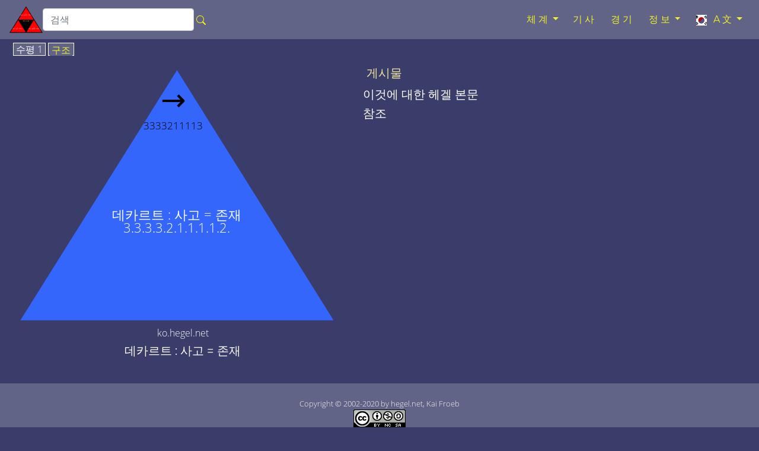

--- FILE ---
content_type: text/html; charset=utf-8
request_url: https://ko.hegel.net/k3333211112.htm
body_size: 5116
content:
<!DOCTYPE html>
<html lang="ko">
<head prefix="dc: http://purl.org/dc/elements/1.1 dcterms: http://purl.org/dc/terms">
<!-- COMMON TAGS -->
<meta charset="utf-8"/>
<title>데카르트 : 사고 = 존재 - ko.hegel.net</title>
<!-- Search Engine -->
<meta content="데카르트 : 사고 = 존재" name="description"/>
<meta content="데카르트 : 사고 = 존재" name="keywords"/>
<meta content="https://ko.hegel.net/img/ko/k333321-2.svg" name="image"/>
<meta content="Kai Froeb" name="publisher"/>
<meta content="2002-2020 by hegel.net, Kai Froeb" name="copyright"/>
<!-- Help for Google Search Engine to avoid duplicate content-->
<link href="https://ko.hegel.net/k3333211112.htm" rel="canonical"/>
<link href="https://hegel-system.de/de/d3333211112.htm" hreflang="de" rel="alternate"/>
<link href="https://hegel.net/en/e3333211112.htm" hreflang="en" rel="alternate"/>
<link href="https://hegel.net/en/e3333211112.htm" hreflang="x-default" rel="alternate"/>
<link href="https://fr.hegel.net/f3333211112.htm" hreflang="fr" rel="alternate"/>
<link href="https://it.hegel.net/i3333211112.htm" hreflang="it" rel="alternate"/>
<link href="https://es.hegel.net/s3333211112.htm" hreflang="es" rel="alternate"/>
<link href="https://br.hegel.net/b3333211112.htm" hreflang="br" rel="alternate"/>
<link href="https://nl.hegel.net/n3333211112.htm" hreflang="nl" rel="alternate"/>
<link href="https://ru.hegel.net/r3333211112.htm" hreflang="ru" rel="alternate"/>
<link href="https://zh.hegel.net/z3333211112.htm" hreflang="zh" rel="alternate"/>
<link href="https://ko.hegel.net/k3333211112.htm" hreflang="ko" rel="alternate"/>
<link href="https://ja.hegel.net/j3333211112.htm" hreflang="ja" rel="alternate"/>
<link href="https://hi.hegel.net/h3333211112.htm" hreflang="hi" rel="alternate"/>
<link href="https://ar.hegel.net/a3333211112.htm" hreflang="ar" rel="alternate"/>
<!-- Dublin Core -->
<meta content="데카르트 : 사고 = 존재" name="DC.Title"/>
<meta content="데카르트 : 사고 = 존재" name="DC.Description"/>
<meta content="Kai Froeb" name="DC.Creator"/>
<meta content="Kai Froeb" name="DC.Publisher"/>
<meta content="hegel.net, Kai Froeb" name="DC.Rights"/>
<meta content="2021-10-29 09:09" name="DC.Date"/>
<meta content="ko" name="DC.Language"/>
<!-- Twitter -->
<meta content="summary" name="twitter:card"/>
<meta content="@hegel.net" name="twitter:site"/>
<meta content="데카르트 : 사고 = 존재" name="twitter:title"/>
<meta content="데카르트 : 사고 = 존재" name="twitter:description"/>
<meta content="@hegel.net" name="twitter:creator"/>
<meta content="https://ko.hegel.net/img/ko/k333321-2.svg" name="twitter:image"/>
<meta content="https://ko.hegel.net/img/ko/k333321-2.svg" name="twitter:image:src"/>
<meta content="https://ko.hegel.net/k3333211112.htm" name="twitter:url"/>
<!-- Open Graph general (Facebook, Pinterest & Google+) -->
<meta content="데카르트 : 사고 = 존재" property="og:title"/>
<meta content="데카르트 : 사고 = 존재" property="og:description"/>
<meta content="https://ko.hegel.net/img/ko/k333321-2.svg" property="og:image"/>
<meta content="https://ko.hegel.net/k3333211112.htm" property="og:url"/>
<meta content="ko.hegel.net" property="og:site_name"/>
<meta content="website" property="og:type"/>
<meta content="ko" property="og:locale"/>
<!-- Favicon and webapps -->
<meta content="yes" name="mobile-web-app-capable"/>
<meta content="yes" name="apple-mobile-web-app-capable"/>
<meta content="white" name="apple-mobile-web-app-status-bar-style"/>
<link href="https://hegel.net/img/apple-touch-icon.png?v=5ABB4Y6jan" rel="apple-touch-icon" sizes="180x180"/>
<link href="https://hegel.net/img/android-chrome-512x512.png?v=5ABB4Y6jan" rel="icon" sizes="512x512" type="image/png"/>
<link href="https://hegel.net/img/android-chrome-192x192.png?v=5ABB4Y6jan" rel="icon" sizes="192x192" type="image/png"/>
<link href="https://hegel.net/img/favicon-32x32.png?v=5ABB4Y6jan" rel="icon" sizes="32x32" type="image/png"/>
<link href="https://hegel.net/img/favicon-16x16.png?v=5ABB4Y6jan" rel="icon" sizes="16x16" type="image/png"/>
<link href="https://hegel.net/img/site.webmanifest?v=5ABB4Y6jan" rel="manifest"/>
<link color="#635bd5" href="https://hegel.net/img/safari-pinned-tab.svg?v=5ABB4Y6jan" rel="mask-icon"/>
<link href="https://hegel.net/img/favicon.ico?v=5ABB4Y6jan" rel="shortcut icon"/>
<meta content="#603cba" name="msapplication-TileColor"/>
<meta content="#ffffff" name="theme-color"/>
<meta content="width=device-width, initial-scale=1.0, user-scalable=yes" name="viewport"/>
<link href="https://hegel.net/assets/css/combined.css" rel="stylesheet"/>
</head>
<body>
<a id="top"></a>
<!-- Fixed navbar -->
<nav class="navbar navbar-dark fixed-top navbar-expand-md my-auto">
<div class="d-flex flex-grow-1 flex-md-grow-0 my-auto">
<a class="float-left nav-brand" href="https://ko.hegel.net/k0.htm">
<img alt="ko.hegel.net Homepage" height="50" src="https://hegel.net/assets/img/k0.svg" title="ko.hegel.net Homepage" width="56"/>
</a>
<form action="https://google.com/search" class="d-flex d-xl-inline flex-grow-1 flex-xl-grow-0 my-auto" target="_blank">
<div class="input-group flex-fill">
<input name="sitesearch" type="hidden" value="ko.hegel.net"/>
<input aria-label="search" class="form-control rounded" id="q" name="q" placeholder="검색" type="search"/>
<div class="input-group-append">
<button class="btn mx-0 px-1" type="submit">
<svg aria-hidden="true" class="bi bi-search" fill="yellow" focusable="false" height="1em" role="img" viewbox="0 0 16 16" width="1em" xmlns="http://www.w3.org/2000/svg">
<path d="M10.442 10.442a1 1 0 0 1 1.415 0l3.85 3.85a1 1 0 0 1-1.414 1.415l-3.85-3.85a1 1 0 0 1 0-1.415z" fill-rule="evenodd"></path>
<path d="M6.5 12a5.5 5.5 0 1 0 0-11 5.5 5.5 0 0 0 0 11zM13 6.5a6.5 6.5 0 1 1-13 0 6.5 6.5 0 0 1 13 0z" fill-rule="evenodd"></path>
</svg>
</button>
</div>
</div>
</form>
</div>
<div class="text-right">
<button aria-controls="navbar" aria-expanded="false" class="navbar-toggler collapsed" data-target="#navbar" data-toggle="collapse" type="button">
<span class="sr-only">Toggle navigation</span>☰
			</button>
</div>
<div class="collapse navbar-collapse flex-grow-1 text-right" id="navbar">
<ul class="navbar-nav ml-auto flex-nowrap">
<li class="dropdown nav-item"> <a aria-expanded="false" aria-haspopup="true" class="dropdown-toggle nav-link" data-toggle="dropdown" href="#" role="button">체계<span class="caret"></span></a>
<ul class="dropdown-menu" role="menu">
<li class="dropdown-item"><a href="https://ko.hegel.net/kht.htm">검색 가능한 모든 삼각형 목록</a>
</li>
<li class="divider dropdown-divider" role="separator"></li>
<li class="dropdown-item"><a href="https://ko.hegel.net/kp0.htm">현상론</a>
</li>
<li class="divider dropdown-divider" role="separator"></li>
<li class="dropdown-item"><a href="https://ko.hegel.net/k1.htm">논리</a>
</li>
<li class="dropdown-item"><a href="https://ko.hegel.net/k2.htm">자연</a>
</li>
<li class="divider dropdown-divider" role="separator"></li>
<li class="dropdown-item"><a href="https://ko.hegel.net/k31.htm">주관적인 마음</a>
</li>
<li class="dropdown-item"><a href="https://ko.hegel.net/k32.htm">객관적인 마음</a>
</li>
<li class="dropdown-item"><a href="https://ko.hegel.net/k331.htm">예술</a>
</li>
<li class="dropdown-item"><a href="https://ko.hegel.net/k332.htm">종교</a>
</li>
<li class="dropdown-item"><a href="https://ko.hegel.net/k333.htm">철학</a>
</li>
</ul>
</li>
<li class="nav-item"><a class="nav-link" href="https://ko.hegel.net/ksb.htm">기사</a></li>
<li class="nav-item"><a class="nav-link" href="https://ko.hegel.net/quiz.htm">경기</a></li>
<li class="dropdown nav-item"> <a aria-expanded="false" aria-haspopup="true" class="dropdown-toggle nav-link" data-toggle="dropdown" href="#" role="button">정보<span class="caret"></span></a>
<ul class="dropdown-menu dropdown-menu-right" role="menu">
<li class="dropdown-item">
<a href="https://ko.hegel.net/info.htm">정보</a>
</li>
<li class="dropdown-item dropdown-item--icon">
<a href="mailto:korean@ko.hegel.net"><span class="icon icon--mail"></span>에나멜</a>
</li>
<li class="divider dropdown-divider" role="separator"></li>
<li class="dropdown-item">
<a href="https://ko.hegel.net/impressum.htm">흔적</a>
</li>
<li class="dropdown-item">
<a href="https://ko.hegel.net/k-nb.htm">이용 약관</a>
</li>
<li class="dropdown-item">
<a href="https://ko.hegel.net/k-ds.htm">개인 정보 보호 정책</a>
</li>
</ul>
</li>
<li class="dropdown nav-item"> <a aria-expanded="false" aria-haspopup="true" class="dropdown-toggle nav-link" data-toggle="dropdown" href="#" role="button">
<img alt="language" aria-hidden="true" height="18" src="https://hegel.net/img/ko.svg" title="language" width="24"/> A文<span class="caret"></span></a>
<ul aria-labelledby="lang-selector" class="dropdown-menu dropdown-menu-right scrollable-menu" id="lang-selector" role="menu">
<li class="dropdown-item dropdown-item--icon">
<a href="https://hegel-system.de/de/d3333211112.htm" hreflang="de" rel="alternate">
<span class="icon icon--de"></span>deutsch
							</a>
</li>
<li class="dropdown-item dropdown-item--icon">
<a href="https://hegel.net/en/e3333211112.htm" hreflang="en" rel="alternate">
<span class="icon icon--en"></span>english
							</a>
</li>
<li class="dropdown-item dropdown-item--icon">
<a href="https://fr.hegel.net/f3333211112.htm" hreflang="fr" rel="alternate">
<span class="icon icon--fr"></span>français
							</a>
</li>
<li class="dropdown-item dropdown-item--icon">
<a href="https://it.hegel.net/i3333211112.htm" hreflang="it" rel="alternate">
<span class="icon icon--it"></span>italiano
							</a>
</li>
<li class="dropdown-item dropdown-item--icon">
<a href="https://es.hegel.net/s3333211112.htm" hreflang="es" rel="alternate">
<span class="icon icon--es"></span>español
							</a>
</li>
<li class="dropdown-item dropdown-item--icon">
<a href="https://br.hegel.net/b3333211112.htm" hreflang="br" rel="alternate">
<span class="icon icon--br"></span>português
							</a>
</li>
<li class="dropdown-item dropdown-item--icon">
<a href="https://ru.hegel.net/r3333211112.htm" hreflang="ru" rel="alternate">
<span class="icon icon--ru"></span>русский
							</a>
</li>
<li class="dropdown-item dropdown-item--icon">
<a href="https://zh.hegel.net/z3333211112.htm" hreflang="zh" rel="alternate">
<span class="icon icon--zh"></span>中国
							</a>
</li>
<li class="dropdown-item dropdown-item--icon">
<span class="icon icon--ko"></span>한국의
						</li>
<li class="dropdown-item dropdown-item--icon">
<a href="https://ja.hegel.net/j3333211112.htm" hreflang="ja" rel="alternate">
<span class="icon icon--ja"></span>日本の
							</a>
</li>
<li class="dropdown-item dropdown-item--icon">
<a href="https://hi.hegel.net/h3333211112.htm" hreflang="hi" rel="alternate">
<span class="icon icon--hi"></span>हिन्दी
							</a>
</li>
<li class="dropdown-item dropdown-item--icon">
<a href="https://ar.hegel.net/a3333211112.htm" hreflang="ar" rel="alternate">
<span class="icon icon--ar"></span>العربية
							</a>
</li>
</ul>
</li>
</ul>
</div>
<!--/.nav-collapse -->
</nav>
<main id="triangle">
<div class="wrapper--no-padding-until-large">
<div class="kfrow kfrow--gutters triangle-row">
<div class="kfrow__medium-6 kfrow__b-margin-until-medium triangle-left">
<div class="tabbable">
<ul class="nav nav-tabs" id="myTabs" role="tablist">
<li class="nav-item">
<a class="nav-link active" data-toggle="tab" href="#tri1" role="tab"> 수평 1</a>
</li>
<li class="nav-item">
<a class="nav-link" data-toggle="tab" href="#treeview" role="tab"> 구조</a>
</li>
</ul>
<div class="tab-content" id="myTabContent">
<div class="tab-pane fade show active tab-tri1 anchor" id="tri1" role="tabpanel">
<svg baseprofile="full" version="1.1" viewbox="0 0 530 409" xmlns="http://www.w3.org/2000/svg" xmlns:xlink="http://www.w3.org/1999/xlink">
<rect height="399" style="fill:none" width="500"></rect>
<polygon fill="#3466FC" points="6,405,506,405,256,6"></polygon>
<a xlink:href="k333321111.htm#top">
<title>한 단계 뒤로 이동 에 데카르트 : 생각</title>
<text fill="white" font-size="1.3rem" style="text-anchor: middle;" x="256" y="244">데카르트 : 사고 = 존재</text>
<text fill="white" font-size="1.3rem" style="text-anchor: middle;" x="256" y="265">3.3.3.3.2.1.1.1.1.2. </text>
</a>
<a xlink:href="k3333211113.htm#top">
<title>데카르트 : 신</title>
<text class="no-print" fill="black" font-size="3rem" style="text-anchor: middle;" x="250" y="70">→</text>
<text class="no-print" fill="black" font-size="0,6rem" style="text-anchor: middle;" x="250" y="100">3333211113</text>
</a></svg>
</div>
<div class="tab-pane fade tab-tv triangle-treeview anchor" id="treeview" role="tabpanel">
<a id="tree"></a>
<ul typeof="BreadcrumbList" vocab="http://schema.org/">
<li class="tv-li tv-open-folder"><span property="itemListElement" typeof="ListItem"><i aria-hidden="true" class="fa fa-folder-open"></i> <a href="k0.htm#treeview" property="item" typeof="WebPage"><span property="name">헤겔의 학문체계</span></a><meta content="1" property="position"/></span>
<ul>
<li class="tv-li tv-closed-folder"><i aria-hidden="true" class="fa fa-folder"></i> <a href="k1.htm#treeview">논리</a>
</li>
<li class="tv-li tv-closed-folder"><i aria-hidden="true" class="fa fa-folder"></i> <a href="k2.htm#treeview">자연</a>
</li>
<li class="tv-li tv-open-folder"><span property="itemListElement" typeof="ListItem"><i aria-hidden="true" class="fa fa-folder-open"></i> <a href="k3.htm#treeview" property="item" typeof="WebPage"><span property="name">정신</span></a><meta content="2" property="position"/></span>
<ul>
<li class="tv-li tv-closed-folder"><i aria-hidden="true" class="fa fa-folder"></i> <a href="k31.htm#treeview">주관적 사고</a>
</li>
<li class="tv-li tv-closed-folder"><i aria-hidden="true" class="fa fa-folder"></i> <a href="k32.htm#treeview">객관정신</a>
</li>
<li class="tv-li tv-open-folder"><span property="itemListElement" typeof="ListItem"><i aria-hidden="true" class="fa fa-folder-open"></i> <a href="k33.htm#treeview" property="item" typeof="WebPage"><span property="name">절대 정신</span></a><meta content="3" property="position"/></span>
<ul>
<li class="tv-li tv-closed-folder"><i aria-hidden="true" class="fa fa-folder"></i> <a href="k331.htm#treeview">예술</a>
</li>
<li class="tv-li tv-closed-folder"><i aria-hidden="true" class="fa fa-folder"></i> <a href="k332.htm#treeview">종교</a>
</li>
<li class="tv-li tv-open-folder"><span property="itemListElement" typeof="ListItem"><i aria-hidden="true" class="fa fa-folder-open"></i> <a href="k333.htm#treeview" property="item" typeof="WebPage"><span property="name">철학</span></a><meta content="4" property="position"/></span>
<ul>
<li class="tv-li tv-closed-folder"><i aria-hidden="true" class="fa fa-folder"></i> <a href="k3331.htm#treeview">고대 철학</a>
</li>
<li class="tv-li tv-closed-folder"><i aria-hidden="true" class="fa fa-folder"></i> <a href="k3332.htm#treeview">중세 철학</a>
</li>
<li class="tv-li tv-open-folder"><span property="itemListElement" typeof="ListItem"><i aria-hidden="true" class="fa fa-folder-open"></i> <a href="k3333.htm#treeview" property="item" typeof="WebPage"><span property="name">현대 철학</span></a><meta content="5" property="position"/></span>
<ul>
<li class="tv-li tv-closed-folder"><i aria-hidden="true" class="fa fa-folder"></i> <a href="k33331.htm#treeview">사고와 존재의 통일에 대한 접근</a>
</li>
<li class="tv-li tv-open-folder"><span property="itemListElement" typeof="ListItem"><i aria-hidden="true" class="fa fa-folder-open"></i> <a href="k33332.htm#treeview" property="item" typeof="WebPage"><span property="name">현대에 대한 이해의 철학</span></a><meta content="6" property="position"/></span>
<ul>
<li class="tv-li tv-open-folder"><span property="itemListElement" typeof="ListItem"><i aria-hidden="true" class="fa fa-folder-open"></i> <a href="k333321.htm#treeview" property="item" typeof="WebPage"><span property="name">현대 형이상학</span></a><meta content="7" property="position"/></span>
<ul>
<li class="tv-li tv-open-folder"><span property="itemListElement" typeof="ListItem"><i aria-hidden="true" class="fa fa-folder-open"></i> <a href="k3333211.htm#treeview" property="item" typeof="WebPage"><span property="name">내실</span></a><meta content="8" property="position"/></span>
<ul>
<li class="tv-li tv-open-folder"><span property="itemListElement" typeof="ListItem"><i aria-hidden="true" class="fa fa-folder-open"></i> <a href="k33332111.htm#treeview" property="item" typeof="WebPage"><span property="name">데카르트</span></a><meta content="9" property="position"/></span>
<ul>
<li class="tv-li tv-open-folder"><span property="itemListElement" typeof="ListItem"><i aria-hidden="true" class="fa fa-folder-open"></i> <a href="k333321111.htm#treeview" property="item" typeof="WebPage"><span property="name">데카르트 : 생각</span></a><meta content="10" property="position"/></span>
<ul>
<li class="tv-li tv-item"><i aria-hidden="true" class="fa fa-file"></i> <a href="k3333211111.htm#treeview">데카르트 : 의심</a>
</li>
<li class="tv-li tv-item tv-active"><span property="itemListElement" typeof="ListItem"><i aria-hidden="true" class="fa fa-file"></i> <span property="name">데카르트 : 사고 = 존재</span><meta content="11" property="position"/></span>
</li>
<li class="tv-li tv-item"><i aria-hidden="true" class="fa fa-file"></i> <a href="k3333211113.htm#treeview">데카르트 : 신</a>
</li>
</ul>
</li>
<li class="tv-li tv-closed-folder"><i aria-hidden="true" class="fa fa-folder"></i> <a href="k333321112.htm#treeview">데카르트 : 확장</a>
</li>
</ul>
</li>
<li class="tv-li tv-item"><i aria-hidden="true" class="fa fa-file"></i> <a href="k33332112.htm#treeview">스피노자</a>
</li>
<li class="tv-li tv-item"><i aria-hidden="true" class="fa fa-file"></i> <a href="k33332113.htm#treeview">Malebranche</a>
</li>
</ul>
</li>
<li class="tv-li tv-closed-folder"><i aria-hidden="true" class="fa fa-folder"></i> <a href="k3333212.htm#treeview">철학적 경험주의</a>
</li>
<li class="tv-li tv-closed-folder"><i aria-hidden="true" class="fa fa-folder"></i> <a href="k3333213.htm#treeview">개성의 철학</a>
</li>
</ul>
</li>
<li class="tv-li tv-closed-folder"><i aria-hidden="true" class="fa fa-folder"></i> <a href="k333322.htm#treeview">비판</a>
</li>
</ul>
</li>
<li class="tv-li tv-closed-folder"><i aria-hidden="true" class="fa fa-folder"></i> <a href="k33333.htm#treeview">독일의 이상주의</a>
</li>
</ul>
</li>
</ul>
</li>
</ul>
</li>
</ul>
</li>
</ul>
</li>
</ul>
</div> <!-- tab treeview End -->
</div> <!-- tab-content End -->
<p class="h6 text-center">ko.hegel.net</p>
<h1 class="h5 text-center">데카르트 : 사고 = 존재</h1>
</div> <!-- tabbable tabs-below End -->
</div> <!-- col left end -->
<div class="kfrow__medium-6 kfrow__b-margin-until-medium triangle-right">
<div class="triangle-menu">
<h2 class="h5 triangle-sub-title">
<a href="ksb.htm#3333211112">게시물</a>
</h2>
<h2 class="h5 triangle-sub-title">이것에 대한 헤겔 본문</h2>
<h2 class="h5 triangle-sub-title">참조</h2>
</div> <!-- triangle-menu End -->
</div> <!-- col right End -->
</div> <!-- row End -->
</div> <!-- wrapper End -->
</main>
<footer class="text-center" id="footer">
<span class="no-print">
<a aria-label="페이지 상단" href="#top"><i aria-hidden="true" class="fa fa-arrow-up"></i></a>
<br/>
</span>
		Copyright © 2002-2020 by hegel.net, Kai Froeb
		<br/>
<!-- Creative Commons License -->
<a href="https://creativecommons.org/licenses/by-nc-sa/4.0/" rel="license">
<img alt="Creative commons licence" height="31" src="https://hegel.net/img/cc.png" title="Creative commons licence" width="88"/><br/>
	이 저작물은 크리에이티브 커먼즈 라이센스에 따라 라이센스가 부여됩니다
</a>.
<!-- /Creative Commons License -->
<!--

<rdf:RDF xmlns="http://web.resource.org/cc/"
    xmlns:dc="http://purl.org/dc/elements/1.1/"
    xmlns:rdf="http://www.w3.org/1999/02/22-rdf-syntax-ns#">
<Work rdf:about="">
   <dc:title>데카르트 : 사고 = 존재</dc:title>
   <dc:date>2002-2020</dc:date>
   <dc:creator><Agent>
      <dc:title>Kai Froeb</dc:title>
   </Agent></dc:creator>
   <dc:rights><Agent>
      <dc:title>hegel.net, Kai Froeb</dc:title>
   </Agent></dc:rights>
   <dc:type rdf:resource="http://purl.org/dc/dcmitype/Text" />
   <dc:source rdf:resource="http://https://ko.hegel.net/k3333211112.htm"/>
   <license rdf:resource="https://creativecommons.org/licenses/by-nc-sa/4.0/" />
</Work>

<License rdf:about="https://creativecommons.org/licenses/by-nc-sa/4.0/deed.en">
   <permits rdf:resource="http://web.resource.org/cc/Reproduction" />
   <permits rdf:resource="http://web.resource.org/cc/Distribution" />
   <requires rdf:resource="http://web.resource.org/cc/Notice" />
   <requires rdf:resource="http://web.resource.org/cc/Attribution" />
   <prohibits rdf:resource="http://web.resource.org/cc/CommercialUse" />
   <permits rdf:resource="http://web.resource.org/cc/DerivativeWorks" />
   <requires rdf:resource="http://web.resource.org/cc/ShareAlike" />
</License>

</rdf:RDF>
-->
<nav class="horizontalmenu no-print">
<ul>
<li><a href="https://ko.hegel.net/impressum.htm">흔적</a></li>
<li><a href="https://ko.hegel.net/k-nb.htm">이용 약관</a></li>
<li><a href="https://ko.hegel.net/k-ds.htm">개인 정보 보호 정책</a></li>
</ul>
</nav>
</footer>
<!-- Optional JavaScript -->
<!-- jQuery first, then Popper.js, then Bootstrap JS -->
<script src="https://hegel.net/assets/js/combined.js"></script>
</body>
</html>

--- FILE ---
content_type: image/svg+xml
request_url: https://hegel.net/assets/img/k0.svg
body_size: 438
content:
<?xml version="1.0" encoding="UTF-8"?>
<svg xmlns="http://www.w3.org/2000/svg" 
xmlns:xlink="http://www.w3.org/1999/xlink"
version="1.1" baseProfile="full"
viewBox="0 0 501 399">
<image  height="399" width="500" y="0" x="0" xlink:href="../tri/0.png" />
<a xlink:href="d333333.htm#top">
	<polygon points="0,0,0,400,250,0" style="fill:transparent">
		<title>Hegel</title>
	</polygon>
</a>

<rect width="501" height="399" style="fill:none" />
<polygon points="0,399,501,399,250,0" style="fill:black" />
<polygon points="15,390,486,390,250,15" style="fill:red" />
<a xlink:href="k3333333.htm#top">
<polygon points="126,199,372,199,250,398" style="fill:black">
<title>한 단계 뒤로 이동 에 [헤겔 리즘 업데이트]</title>
</polygon>
<text x="250" y="229" fill="white" class="triangleposnr0 trianglelevel0" style="text-anchor: middle;">과학 시스템</text>
</a>
<text x="125" y="329" fill="white" class="triangleposnr1 trianglelevel0" style="text-anchor: middle;">1. </text>
<text x="125" y="347" fill="white" class="triangleposnr1 trianglelevel0" style="text-anchor: middle;">논리 (생각 과학) )</text>
<text x="375" y="329" fill="white" class="triangleposnr2 trianglelevel0" style="text-anchor: middle;">2. </text>
<text x="375" y="347" fill="white" class="triangleposnr2 trianglelevel0" style="text-anchor: middle;">자연 (물질의 과학) )</text>
<text x="250" y="121" fill="white" class="triangleposnr3 trianglelevel0" style="text-anchor: middle;">3. </text>
<text x="250" y="139" fill="white" class="triangleposnr3 trianglelevel0" style="text-anchor: middle;">마음 (인간의 과학) )</text>
<a xlink:href="k1.htm#top">
<polygon points="15,390,126,199,250,398" style="fill:transparent">
<title>한 단계 더 논리 (생각 과학))</title>
</polygon>
</a>

<a xlink:href="k2.htm#top">
<polygon points="250,398,372,199,486,390" style="fill:transparent">
<title>한 단계 더 자연 (물질의 과학))</title>
</polygon>
</a>

<a xlink:href="k3.htm#top">
<polygon points="126,199,250,15,372,199" style="fill:transparent">
<title>한 단계 더 마음 (인간의 과학))</title>
</polygon>
</a>

</svg>
